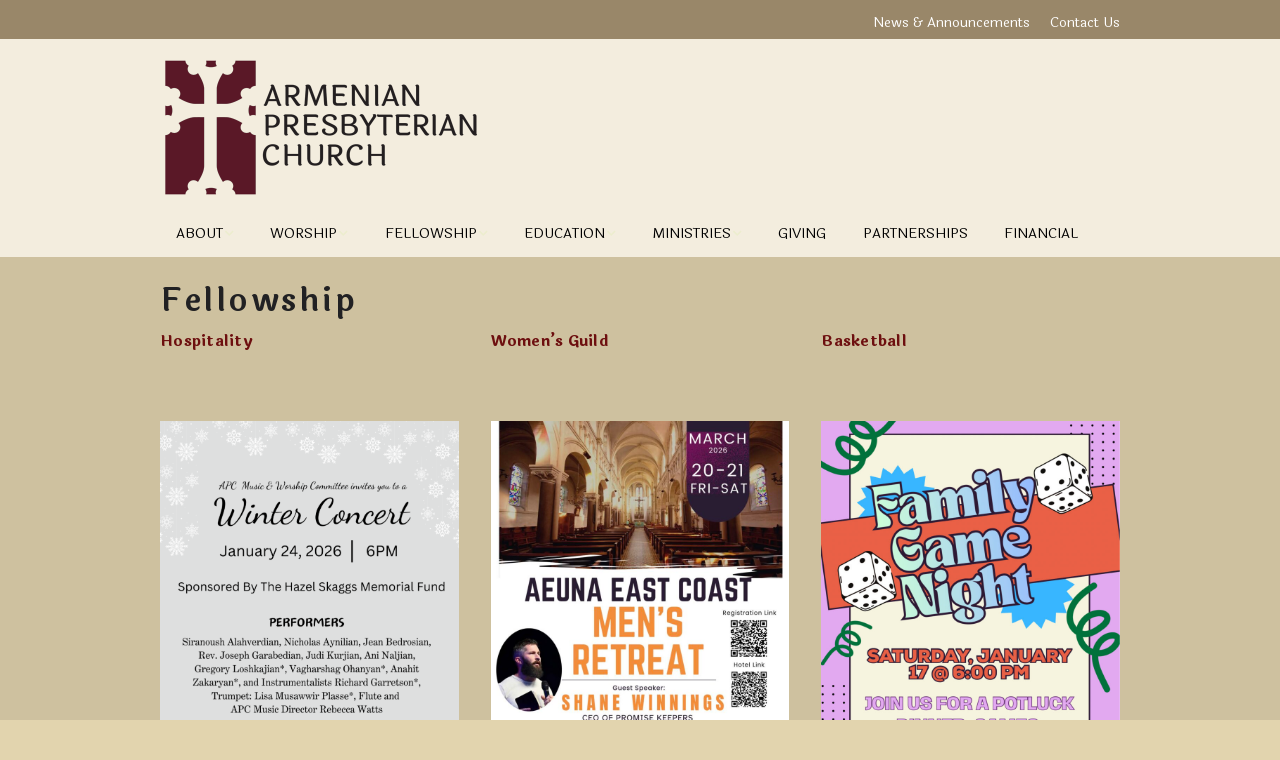

--- FILE ---
content_type: text/html; charset=UTF-8
request_url: https://apcparamus.com/fellowship/
body_size: 11617
content:
<!DOCTYPE html>
<!--[if lte IE 9]><html class="no-js IE9 IE" lang="en"><![endif]-->
<!--[if gt IE 9]><!--><html class="no-js" lang="en"><!--<![endif]-->
	<head>
				<meta charset="UTF-8" />
	<meta name='robots' content='index, follow, max-image-preview:large, max-snippet:-1, max-video-preview:-1' />
			<link rel="dns-prefetch" href="//fonts.googleapis.com" />
			<script type="text/javascript">
			/* <![CDATA[ */
			document.documentElement.className = document.documentElement.className.replace(new RegExp('(^|\\s)no-js(\\s|$)'), '$1js$2');
			/* ]]> */
		</script>
	
	<!-- This site is optimized with the Yoast SEO plugin v26.8 - https://yoast.com/product/yoast-seo-wordpress/ -->
	<title>Fellowship - Armenian Presbyterian Church</title>
	<link rel="canonical" href="https://apcparamus.com/fellowship/" />
	<meta property="og:locale" content="en_US" />
	<meta property="og:type" content="article" />
	<meta property="og:title" content="Fellowship - Armenian Presbyterian Church" />
	<meta property="og:description" content="Hospitality Women&#8217;s Guild Basketball" />
	<meta property="og:url" content="https://apcparamus.com/fellowship/" />
	<meta property="og:site_name" content="Armenian Presbyterian Church" />
	<meta property="article:modified_time" content="2023-11-17T21:59:46+00:00" />
	<meta name="twitter:card" content="summary_large_image" />
	<meta name="twitter:label1" content="Est. reading time" />
	<meta name="twitter:data1" content="1 minute" />
	<script type="application/ld+json" class="yoast-schema-graph">{"@context":"https://schema.org","@graph":[{"@type":"WebPage","@id":"https://apcparamus.com/fellowship/","url":"https://apcparamus.com/fellowship/","name":"Fellowship - Armenian Presbyterian Church","isPartOf":{"@id":"https://apcparamus.com/#website"},"datePublished":"2019-11-15T13:14:45+00:00","dateModified":"2023-11-17T21:59:46+00:00","breadcrumb":{"@id":"https://apcparamus.com/fellowship/#breadcrumb"},"inLanguage":"en","potentialAction":[{"@type":"ReadAction","target":["https://apcparamus.com/fellowship/"]}]},{"@type":"BreadcrumbList","@id":"https://apcparamus.com/fellowship/#breadcrumb","itemListElement":[{"@type":"ListItem","position":1,"name":"Home","item":"https://apcparamus.com/"},{"@type":"ListItem","position":2,"name":"Fellowship"}]},{"@type":"WebSite","@id":"https://apcparamus.com/#website","url":"https://apcparamus.com/","name":"Armenian Presbyterian Church","description":"","publisher":{"@id":"https://apcparamus.com/#organization"},"potentialAction":[{"@type":"SearchAction","target":{"@type":"EntryPoint","urlTemplate":"https://apcparamus.com/?s={search_term_string}"},"query-input":{"@type":"PropertyValueSpecification","valueRequired":true,"valueName":"search_term_string"}}],"inLanguage":"en"},{"@type":"Organization","@id":"https://apcparamus.com/#organization","name":"Alberian & Aulde","url":"https://apcparamus.com/","logo":{"@type":"ImageObject","inLanguage":"en","@id":"https://apcparamus.com/#/schema/logo/image/","url":"https://apcparamus.com/wp-content/uploads/2019/11/APC-Logo2.png","contentUrl":"https://apcparamus.com/wp-content/uploads/2019/11/APC-Logo2.png","width":650,"height":306,"caption":"Alberian & Aulde"},"image":{"@id":"https://apcparamus.com/#/schema/logo/image/"}}]}</script>
	<!-- / Yoast SEO plugin. -->


<link rel='dns-prefetch' href='//www.googletagmanager.com' />
<link rel="alternate" type="application/rss+xml" title="Armenian Presbyterian Church &raquo; Feed" href="https://apcparamus.com/feed/" />
<link rel="alternate" type="application/rss+xml" title="Armenian Presbyterian Church &raquo; Comments Feed" href="https://apcparamus.com/comments/feed/" />
<link rel="alternate" title="oEmbed (JSON)" type="application/json+oembed" href="https://apcparamus.com/wp-json/oembed/1.0/embed?url=https%3A%2F%2Fapcparamus.com%2Ffellowship%2F" />
<link rel="alternate" title="oEmbed (XML)" type="text/xml+oembed" href="https://apcparamus.com/wp-json/oembed/1.0/embed?url=https%3A%2F%2Fapcparamus.com%2Ffellowship%2F&#038;format=xml" />
<style id='wp-img-auto-sizes-contain-inline-css' type='text/css'>
img:is([sizes=auto i],[sizes^="auto," i]){contain-intrinsic-size:3000px 1500px}
/*# sourceURL=wp-img-auto-sizes-contain-inline-css */
</style>
<style id='wp-emoji-styles-inline-css' type='text/css'>

	img.wp-smiley, img.emoji {
		display: inline !important;
		border: none !important;
		box-shadow: none !important;
		height: 1em !important;
		width: 1em !important;
		margin: 0 0.07em !important;
		vertical-align: -0.1em !important;
		background: none !important;
		padding: 0 !important;
	}
/*# sourceURL=wp-emoji-styles-inline-css */
</style>
<style id='wp-block-library-inline-css' type='text/css'>
:root{--wp-block-synced-color:#7a00df;--wp-block-synced-color--rgb:122,0,223;--wp-bound-block-color:var(--wp-block-synced-color);--wp-editor-canvas-background:#ddd;--wp-admin-theme-color:#007cba;--wp-admin-theme-color--rgb:0,124,186;--wp-admin-theme-color-darker-10:#006ba1;--wp-admin-theme-color-darker-10--rgb:0,107,160.5;--wp-admin-theme-color-darker-20:#005a87;--wp-admin-theme-color-darker-20--rgb:0,90,135;--wp-admin-border-width-focus:2px}@media (min-resolution:192dpi){:root{--wp-admin-border-width-focus:1.5px}}.wp-element-button{cursor:pointer}:root .has-very-light-gray-background-color{background-color:#eee}:root .has-very-dark-gray-background-color{background-color:#313131}:root .has-very-light-gray-color{color:#eee}:root .has-very-dark-gray-color{color:#313131}:root .has-vivid-green-cyan-to-vivid-cyan-blue-gradient-background{background:linear-gradient(135deg,#00d084,#0693e3)}:root .has-purple-crush-gradient-background{background:linear-gradient(135deg,#34e2e4,#4721fb 50%,#ab1dfe)}:root .has-hazy-dawn-gradient-background{background:linear-gradient(135deg,#faaca8,#dad0ec)}:root .has-subdued-olive-gradient-background{background:linear-gradient(135deg,#fafae1,#67a671)}:root .has-atomic-cream-gradient-background{background:linear-gradient(135deg,#fdd79a,#004a59)}:root .has-nightshade-gradient-background{background:linear-gradient(135deg,#330968,#31cdcf)}:root .has-midnight-gradient-background{background:linear-gradient(135deg,#020381,#2874fc)}:root{--wp--preset--font-size--normal:16px;--wp--preset--font-size--huge:42px}.has-regular-font-size{font-size:1em}.has-larger-font-size{font-size:2.625em}.has-normal-font-size{font-size:var(--wp--preset--font-size--normal)}.has-huge-font-size{font-size:var(--wp--preset--font-size--huge)}.has-text-align-center{text-align:center}.has-text-align-left{text-align:left}.has-text-align-right{text-align:right}.has-fit-text{white-space:nowrap!important}#end-resizable-editor-section{display:none}.aligncenter{clear:both}.items-justified-left{justify-content:flex-start}.items-justified-center{justify-content:center}.items-justified-right{justify-content:flex-end}.items-justified-space-between{justify-content:space-between}.screen-reader-text{border:0;clip-path:inset(50%);height:1px;margin:-1px;overflow:hidden;padding:0;position:absolute;width:1px;word-wrap:normal!important}.screen-reader-text:focus{background-color:#ddd;clip-path:none;color:#444;display:block;font-size:1em;height:auto;left:5px;line-height:normal;padding:15px 23px 14px;text-decoration:none;top:5px;width:auto;z-index:100000}html :where(.has-border-color){border-style:solid}html :where([style*=border-top-color]){border-top-style:solid}html :where([style*=border-right-color]){border-right-style:solid}html :where([style*=border-bottom-color]){border-bottom-style:solid}html :where([style*=border-left-color]){border-left-style:solid}html :where([style*=border-width]){border-style:solid}html :where([style*=border-top-width]){border-top-style:solid}html :where([style*=border-right-width]){border-right-style:solid}html :where([style*=border-bottom-width]){border-bottom-style:solid}html :where([style*=border-left-width]){border-left-style:solid}html :where(img[class*=wp-image-]){height:auto;max-width:100%}:where(figure){margin:0 0 1em}html :where(.is-position-sticky){--wp-admin--admin-bar--position-offset:var(--wp-admin--admin-bar--height,0px)}@media screen and (max-width:600px){html :where(.is-position-sticky){--wp-admin--admin-bar--position-offset:0px}}

/*# sourceURL=wp-block-library-inline-css */
</style><style id='global-styles-inline-css' type='text/css'>
:root{--wp--preset--aspect-ratio--square: 1;--wp--preset--aspect-ratio--4-3: 4/3;--wp--preset--aspect-ratio--3-4: 3/4;--wp--preset--aspect-ratio--3-2: 3/2;--wp--preset--aspect-ratio--2-3: 2/3;--wp--preset--aspect-ratio--16-9: 16/9;--wp--preset--aspect-ratio--9-16: 9/16;--wp--preset--color--black: #000000;--wp--preset--color--cyan-bluish-gray: #abb8c3;--wp--preset--color--white: #ffffff;--wp--preset--color--pale-pink: #f78da7;--wp--preset--color--vivid-red: #cf2e2e;--wp--preset--color--luminous-vivid-orange: #ff6900;--wp--preset--color--luminous-vivid-amber: #fcb900;--wp--preset--color--light-green-cyan: #7bdcb5;--wp--preset--color--vivid-green-cyan: #00d084;--wp--preset--color--pale-cyan-blue: #8ed1fc;--wp--preset--color--vivid-cyan-blue: #0693e3;--wp--preset--color--vivid-purple: #9b51e0;--wp--preset--gradient--vivid-cyan-blue-to-vivid-purple: linear-gradient(135deg,rgb(6,147,227) 0%,rgb(155,81,224) 100%);--wp--preset--gradient--light-green-cyan-to-vivid-green-cyan: linear-gradient(135deg,rgb(122,220,180) 0%,rgb(0,208,130) 100%);--wp--preset--gradient--luminous-vivid-amber-to-luminous-vivid-orange: linear-gradient(135deg,rgb(252,185,0) 0%,rgb(255,105,0) 100%);--wp--preset--gradient--luminous-vivid-orange-to-vivid-red: linear-gradient(135deg,rgb(255,105,0) 0%,rgb(207,46,46) 100%);--wp--preset--gradient--very-light-gray-to-cyan-bluish-gray: linear-gradient(135deg,rgb(238,238,238) 0%,rgb(169,184,195) 100%);--wp--preset--gradient--cool-to-warm-spectrum: linear-gradient(135deg,rgb(74,234,220) 0%,rgb(151,120,209) 20%,rgb(207,42,186) 40%,rgb(238,44,130) 60%,rgb(251,105,98) 80%,rgb(254,248,76) 100%);--wp--preset--gradient--blush-light-purple: linear-gradient(135deg,rgb(255,206,236) 0%,rgb(152,150,240) 100%);--wp--preset--gradient--blush-bordeaux: linear-gradient(135deg,rgb(254,205,165) 0%,rgb(254,45,45) 50%,rgb(107,0,62) 100%);--wp--preset--gradient--luminous-dusk: linear-gradient(135deg,rgb(255,203,112) 0%,rgb(199,81,192) 50%,rgb(65,88,208) 100%);--wp--preset--gradient--pale-ocean: linear-gradient(135deg,rgb(255,245,203) 0%,rgb(182,227,212) 50%,rgb(51,167,181) 100%);--wp--preset--gradient--electric-grass: linear-gradient(135deg,rgb(202,248,128) 0%,rgb(113,206,126) 100%);--wp--preset--gradient--midnight: linear-gradient(135deg,rgb(2,3,129) 0%,rgb(40,116,252) 100%);--wp--preset--font-size--small: 13px;--wp--preset--font-size--medium: 20px;--wp--preset--font-size--large: 36px;--wp--preset--font-size--x-large: 42px;--wp--preset--spacing--20: 0.44rem;--wp--preset--spacing--30: 0.67rem;--wp--preset--spacing--40: 1rem;--wp--preset--spacing--50: 1.5rem;--wp--preset--spacing--60: 2.25rem;--wp--preset--spacing--70: 3.38rem;--wp--preset--spacing--80: 5.06rem;--wp--preset--shadow--natural: 6px 6px 9px rgba(0, 0, 0, 0.2);--wp--preset--shadow--deep: 12px 12px 50px rgba(0, 0, 0, 0.4);--wp--preset--shadow--sharp: 6px 6px 0px rgba(0, 0, 0, 0.2);--wp--preset--shadow--outlined: 6px 6px 0px -3px rgb(255, 255, 255), 6px 6px rgb(0, 0, 0);--wp--preset--shadow--crisp: 6px 6px 0px rgb(0, 0, 0);}:where(.is-layout-flex){gap: 0.5em;}:where(.is-layout-grid){gap: 0.5em;}body .is-layout-flex{display: flex;}.is-layout-flex{flex-wrap: wrap;align-items: center;}.is-layout-flex > :is(*, div){margin: 0;}body .is-layout-grid{display: grid;}.is-layout-grid > :is(*, div){margin: 0;}:where(.wp-block-columns.is-layout-flex){gap: 2em;}:where(.wp-block-columns.is-layout-grid){gap: 2em;}:where(.wp-block-post-template.is-layout-flex){gap: 1.25em;}:where(.wp-block-post-template.is-layout-grid){gap: 1.25em;}.has-black-color{color: var(--wp--preset--color--black) !important;}.has-cyan-bluish-gray-color{color: var(--wp--preset--color--cyan-bluish-gray) !important;}.has-white-color{color: var(--wp--preset--color--white) !important;}.has-pale-pink-color{color: var(--wp--preset--color--pale-pink) !important;}.has-vivid-red-color{color: var(--wp--preset--color--vivid-red) !important;}.has-luminous-vivid-orange-color{color: var(--wp--preset--color--luminous-vivid-orange) !important;}.has-luminous-vivid-amber-color{color: var(--wp--preset--color--luminous-vivid-amber) !important;}.has-light-green-cyan-color{color: var(--wp--preset--color--light-green-cyan) !important;}.has-vivid-green-cyan-color{color: var(--wp--preset--color--vivid-green-cyan) !important;}.has-pale-cyan-blue-color{color: var(--wp--preset--color--pale-cyan-blue) !important;}.has-vivid-cyan-blue-color{color: var(--wp--preset--color--vivid-cyan-blue) !important;}.has-vivid-purple-color{color: var(--wp--preset--color--vivid-purple) !important;}.has-black-background-color{background-color: var(--wp--preset--color--black) !important;}.has-cyan-bluish-gray-background-color{background-color: var(--wp--preset--color--cyan-bluish-gray) !important;}.has-white-background-color{background-color: var(--wp--preset--color--white) !important;}.has-pale-pink-background-color{background-color: var(--wp--preset--color--pale-pink) !important;}.has-vivid-red-background-color{background-color: var(--wp--preset--color--vivid-red) !important;}.has-luminous-vivid-orange-background-color{background-color: var(--wp--preset--color--luminous-vivid-orange) !important;}.has-luminous-vivid-amber-background-color{background-color: var(--wp--preset--color--luminous-vivid-amber) !important;}.has-light-green-cyan-background-color{background-color: var(--wp--preset--color--light-green-cyan) !important;}.has-vivid-green-cyan-background-color{background-color: var(--wp--preset--color--vivid-green-cyan) !important;}.has-pale-cyan-blue-background-color{background-color: var(--wp--preset--color--pale-cyan-blue) !important;}.has-vivid-cyan-blue-background-color{background-color: var(--wp--preset--color--vivid-cyan-blue) !important;}.has-vivid-purple-background-color{background-color: var(--wp--preset--color--vivid-purple) !important;}.has-black-border-color{border-color: var(--wp--preset--color--black) !important;}.has-cyan-bluish-gray-border-color{border-color: var(--wp--preset--color--cyan-bluish-gray) !important;}.has-white-border-color{border-color: var(--wp--preset--color--white) !important;}.has-pale-pink-border-color{border-color: var(--wp--preset--color--pale-pink) !important;}.has-vivid-red-border-color{border-color: var(--wp--preset--color--vivid-red) !important;}.has-luminous-vivid-orange-border-color{border-color: var(--wp--preset--color--luminous-vivid-orange) !important;}.has-luminous-vivid-amber-border-color{border-color: var(--wp--preset--color--luminous-vivid-amber) !important;}.has-light-green-cyan-border-color{border-color: var(--wp--preset--color--light-green-cyan) !important;}.has-vivid-green-cyan-border-color{border-color: var(--wp--preset--color--vivid-green-cyan) !important;}.has-pale-cyan-blue-border-color{border-color: var(--wp--preset--color--pale-cyan-blue) !important;}.has-vivid-cyan-blue-border-color{border-color: var(--wp--preset--color--vivid-cyan-blue) !important;}.has-vivid-purple-border-color{border-color: var(--wp--preset--color--vivid-purple) !important;}.has-vivid-cyan-blue-to-vivid-purple-gradient-background{background: var(--wp--preset--gradient--vivid-cyan-blue-to-vivid-purple) !important;}.has-light-green-cyan-to-vivid-green-cyan-gradient-background{background: var(--wp--preset--gradient--light-green-cyan-to-vivid-green-cyan) !important;}.has-luminous-vivid-amber-to-luminous-vivid-orange-gradient-background{background: var(--wp--preset--gradient--luminous-vivid-amber-to-luminous-vivid-orange) !important;}.has-luminous-vivid-orange-to-vivid-red-gradient-background{background: var(--wp--preset--gradient--luminous-vivid-orange-to-vivid-red) !important;}.has-very-light-gray-to-cyan-bluish-gray-gradient-background{background: var(--wp--preset--gradient--very-light-gray-to-cyan-bluish-gray) !important;}.has-cool-to-warm-spectrum-gradient-background{background: var(--wp--preset--gradient--cool-to-warm-spectrum) !important;}.has-blush-light-purple-gradient-background{background: var(--wp--preset--gradient--blush-light-purple) !important;}.has-blush-bordeaux-gradient-background{background: var(--wp--preset--gradient--blush-bordeaux) !important;}.has-luminous-dusk-gradient-background{background: var(--wp--preset--gradient--luminous-dusk) !important;}.has-pale-ocean-gradient-background{background: var(--wp--preset--gradient--pale-ocean) !important;}.has-electric-grass-gradient-background{background: var(--wp--preset--gradient--electric-grass) !important;}.has-midnight-gradient-background{background: var(--wp--preset--gradient--midnight) !important;}.has-small-font-size{font-size: var(--wp--preset--font-size--small) !important;}.has-medium-font-size{font-size: var(--wp--preset--font-size--medium) !important;}.has-large-font-size{font-size: var(--wp--preset--font-size--large) !important;}.has-x-large-font-size{font-size: var(--wp--preset--font-size--x-large) !important;}
/*# sourceURL=global-styles-inline-css */
</style>

<style id='classic-theme-styles-inline-css' type='text/css'>
/*! This file is auto-generated */
.wp-block-button__link{color:#fff;background-color:#32373c;border-radius:9999px;box-shadow:none;text-decoration:none;padding:calc(.667em + 2px) calc(1.333em + 2px);font-size:1.125em}.wp-block-file__button{background:#32373c;color:#fff;text-decoration:none}
/*# sourceURL=/wp-includes/css/classic-themes.min.css */
</style>
<link rel='stylesheet' id='make-google-font-css' href='//fonts.googleapis.com/css?family=Laila%3Aregular%2Citalic%2C700%2C700italic%2C600%7CLato%3Aregular%2Citalic&#038;ver=1.10.9#038;subset=latin' type='text/css' media='all' />
<link rel='stylesheet' id='font-awesome-css' href='https://apcparamus.com/wp-content/themes/make/css/libs/font-awesome/css/font-awesome.min.css?ver=5.15.2' type='text/css' media='all' />
<link rel='stylesheet' id='makeplus-postslist-frontend-css' href='https://apcparamus.com/wp-content/plugins/make-plus/css/postslist/frontend.css?ver=1.10.1' type='text/css' media='all' />
<link rel='stylesheet' id='makeplus-widgetareas-frontend-css' href='https://apcparamus.com/wp-content/plugins/make-plus/css/widgetareas/frontend.css?ver=1.10.1' type='text/css' media='all' />
<link rel='stylesheet' id='make-main-css' href='https://apcparamus.com/wp-content/themes/make-child/style.css?ver=1.10.9' type='text/css' media='all' />
<link rel='stylesheet' id='make-print-css' href='https://apcparamus.com/wp-content/themes/make/css/print.css?ver=1.10.9' type='text/css' media='print' />
<link rel='stylesheet' id='makeplus-columnsize-frontend-css' href='https://apcparamus.com/wp-content/plugins/make-plus/css/columnsize/frontend.css?ver=1.10.1' type='text/css' media='all' />
<script type="text/javascript" src="https://apcparamus.com/wp-content/plugins/wp-retina-2x/app/picturefill.min.js?ver=1766319136" id="wr2x-picturefill-js-js"></script>
<script type="text/javascript" src="https://apcparamus.com/wp-includes/js/jquery/jquery.min.js?ver=3.7.1" id="jquery-core-js"></script>
<script type="text/javascript" src="https://apcparamus.com/wp-includes/js/jquery/jquery-migrate.min.js?ver=3.4.1" id="jquery-migrate-js"></script>

<!-- Google tag (gtag.js) snippet added by Site Kit -->
<!-- Google Analytics snippet added by Site Kit -->
<script type="text/javascript" src="https://www.googletagmanager.com/gtag/js?id=GT-NM29ZWZF" id="google_gtagjs-js" async></script>
<script type="text/javascript" id="google_gtagjs-js-after">
/* <![CDATA[ */
window.dataLayer = window.dataLayer || [];function gtag(){dataLayer.push(arguments);}
gtag("set","linker",{"domains":["apcparamus.com"]});
gtag("js", new Date());
gtag("set", "developer_id.dZTNiMT", true);
gtag("config", "GT-NM29ZWZF");
 window._googlesitekit = window._googlesitekit || {}; window._googlesitekit.throttledEvents = []; window._googlesitekit.gtagEvent = (name, data) => { var key = JSON.stringify( { name, data } ); if ( !! window._googlesitekit.throttledEvents[ key ] ) { return; } window._googlesitekit.throttledEvents[ key ] = true; setTimeout( () => { delete window._googlesitekit.throttledEvents[ key ]; }, 5 ); gtag( "event", name, { ...data, event_source: "site-kit" } ); }; 
//# sourceURL=google_gtagjs-js-after
/* ]]> */
</script>
<link rel="https://api.w.org/" href="https://apcparamus.com/wp-json/" /><link rel="alternate" title="JSON" type="application/json" href="https://apcparamus.com/wp-json/wp/v2/pages/6725" /><link rel="EditURI" type="application/rsd+xml" title="RSD" href="https://apcparamus.com/xmlrpc.php?rsd" />
<meta name="generator" content="Site Kit by Google 1.170.0" />		<meta name="viewport" content="width=device-width, initial-scale=1" />
	<style type="text/css" id="custom-background-css">
body.custom-background { background-color: #e2d4ae; }
</style>
	
<!-- Begin Make Inline CSS -->
<style type="text/css">
body,.font-body{font-family:"Laila","Helvetica Neue",Helvetica,Arial,sans-serif;font-size:15px;font-size:1.5rem;line-height:1.8;letter-spacing:0.25px;}#comments{font-size:13px;font-size:1.3rem;}.comment-date{font-size:12px;font-size:1.2rem;}button,.ttfmake-button,input[type="button"],input[type="reset"],input[type="submit"],.site-main .gform_wrapper .gform_footer input.button{font-family:"Laila","Helvetica Neue",Helvetica,Arial,sans-serif;font-size:14px;font-size:1.4rem;font-weight:bold;background-color:#efe1bd;}h1:not(.site-title),.font-header,.entry-title{font-family:"Laila","Helvetica Neue",Helvetica,Arial,sans-serif;font-size:32px;font-size:3.2rem;font-weight:600;line-height:1;letter-spacing:2.5px;}h2{font-family:"Laila","Helvetica Neue",Helvetica,Arial,sans-serif;font-size:22px;font-size:2.2rem;font-weight:600;text-transform:uppercase;line-height:1;letter-spacing:2px;}h3,.builder-text-content .widget-title{font-family:"Laila","Helvetica Neue",Helvetica,Arial,sans-serif;font-size:16px;font-size:1.6rem;font-style:italic;}h4{font-family:"Laila","Helvetica Neue",Helvetica,Arial,sans-serif;font-size:18px;font-size:1.8rem;}h5{font-family:"Laila","Helvetica Neue",Helvetica,Arial,sans-serif;font-size:14px;font-size:1.4rem;font-weight:normal;}h6{font-family:"Laila","Helvetica Neue",Helvetica,Arial,sans-serif;font-size:16px;font-size:1.6rem;font-style:italic;line-height:1;}.site-title,.site-title a,.font-site-title{font-family:"Lato","Helvetica Neue",Helvetica,Arial,sans-serif;font-weight:normal;}.site-description,.site-description a,.font-site-tagline{font-family:"Lato","Helvetica Neue",Helvetica,Arial,sans-serif;}.site-navigation .menu li a,.font-nav,.site-navigation .menu-toggle{font-family:"Laila","Helvetica Neue",Helvetica,Arial,sans-serif;font-size:14px;font-size:1.4rem;font-weight:normal;font-style:normal;text-transform:uppercase;line-height:0;letter-spacing:0px;word-spacing:0px;}.site-navigation .menu li.current_page_item > a,.site-navigation .menu .children li.current_page_item > a,.site-navigation .menu li.current-menu-item > a,.site-navigation .menu .sub-menu li.current-menu-item > a{font-weight:normal;}.header-bar,.header-text,.header-bar .search-form input,.header-bar .menu a,.header-navigation .mobile-menu ul.menu li a{font-family:"Laila","Helvetica Neue",Helvetica,Arial,sans-serif;font-size:14px;font-size:1.4rem;font-weight:normal;font-style:normal;text-transform:none;line-height:1.4;letter-spacing:0px;word-spacing:0px;}.sidebar .widget-title,.sidebar .widgettitle,.sidebar .widget-title a,.sidebar .widgettitle a,.font-widget-title{font-family:"Lato","Helvetica Neue",Helvetica,Arial,sans-serif;font-size:13px;font-size:1.3rem;font-weight:normal;font-style:normal;text-transform:none;line-height:1.6;letter-spacing:0px;word-spacing:0px;}.sidebar .widget,.font-widget{font-family:"Lato","Helvetica Neue",Helvetica,Arial,sans-serif;font-size:13px;font-size:1.3rem;font-weight:normal;font-style:normal;text-transform:none;line-height:1.6;letter-spacing:0px;word-spacing:0px;}.footer-widget-container .widget-title,.footer-widget-container .widgettitle,.footer-widget-container .widget-title a,.footer-widget-container .widgettitle a{font-family:"Laila","Helvetica Neue",Helvetica,Arial,sans-serif;font-size:14px;font-size:1.4rem;font-weight:600;font-style:normal;text-transform:none;line-height:1.6;letter-spacing:0px;word-spacing:0px;}.footer-widget-container .widget{font-family:"Laila","Helvetica Neue",Helvetica,Arial,sans-serif;font-size:13px;font-size:1.3rem;font-weight:normal;font-style:normal;text-transform:none;line-height:1.6;letter-spacing:0px;word-spacing:0px;}.footer-text{font-family:"Laila","Helvetica Neue",Helvetica,Arial,sans-serif;font-size:12px;font-size:1.2rem;font-weight:normal;font-style:normal;text-transform:uppercase;line-height:1.6;letter-spacing:0.5px;word-spacing:2px;}.footer-social-links{font-size:26px;font-size:2.6rem;}.color-primary-text,a,.entry-author-byline a.vcard,.entry-footer a:hover,.comment-form .required,ul.ttfmake-list-dot li:before,ol.ttfmake-list-dot li:before,.entry-comment-count a:hover,.comment-count-icon a:hover{color:#6d0f0f;}.color-primary-background,.ttfmake-button.color-primary-background{background-color:#6d0f0f;}.color-primary-border{border-color:#6d0f0f;}.color-secondary-text,.builder-section-banner .cycle-pager,.ttfmake-shortcode-slider .cycle-pager,.builder-section-banner .cycle-prev:before,.builder-section-banner .cycle-next:before,.ttfmake-shortcode-slider .cycle-prev:before,.ttfmake-shortcode-slider .cycle-next:before,.ttfmake-shortcode-slider .cycle-caption{color:#e2d4ae;}.color-secondary-background,blockquote.ttfmake-testimonial,tt,kbd,pre,code,samp,var,textarea,input[type="date"],input[type="datetime"],input[type="datetime-local"],input[type="email"],input[type="month"],input[type="number"],input[type="password"],input[type="search"],input[type="tel"],input[type="text"],input[type="time"],input[type="url"],input[type="week"],.ttfmake-button.color-secondary-background,button.color-secondary-background,input[type="button"].color-secondary-background,input[type="reset"].color-secondary-background,input[type="submit"].color-secondary-background,.sticky-post-label{background-color:#e2d4ae;}.color-secondary-border,table,table th,table td,.header-layout-3 .site-navigation .menu,.widget_tag_cloud a,.widget_product_tag_cloud a{border-color:#e2d4ae;}hr,hr.ttfmake-line-dashed,hr.ttfmake-line-double,blockquote.ttfmake-testimonial:after{border-top-color:#e2d4ae;}.comment-body,.post,.page,.search article.post,.search article.page,.widget li{border-bottom-color:#e2d4ae;}.color-text,body,.entry-date a,button,input,select,textarea,[class*="navigation"] .nav-previous a,[class*="navigation"] .nav-previous span,[class*="navigation"] .nav-next a,[class*="navigation"] .nav-next span{color:#212123;}::-webkit-input-placeholder{color:#212123;}:-moz-placeholder{color:#212123;}::-moz-placeholder{color:#212123;}:-ms-input-placeholder{color:#212123;}.color-detail-text,.builder-section-banner .cycle-pager .cycle-pager-active,.ttfmake-shortcode-slider .cycle-pager .cycle-pager-active,.entry-footer a,.entry-footer .fa,.post-categories li:after,.post-tags li:after,.comment-count-icon:before,.entry-comment-count a,.comment-count-icon a{color:#ecedce;}.color-detail-background{background-color:#ecedce;}.color-detail-border{border-color:#ecedce;}a:hover,a:focus,.entry-author-byline a.vcard:hover,.entry-author-byline a.vcard:focus{color:#a57a03;}.site-content,body.mce-content-body{background-color:rgba(32, 35, 35, 0.1);}.site-header,.site-title,.site-title a,.site-navigation .menu li a{color:#1e1e1e;}.site-header-main{background-color:rgba(255, 255, 255, 0.6);}.site-navigation .menu li a{color:#000000;}.site-navigation .menu li a:hover,.site-navigation .menu li a:focus{color:#a57a03;}.header-bar a,.header-bar .menu li a,.header-bar .social-links a{color:#ffffff;}.header-bar a:hover,.header-bar a:focus,.header-bar .menu li a:hover,.header-bar .menu li a:focus{color:#e2d4ae;}.header-bar,.header-bar .search-form input,.header-social-links li:first-of-type,.header-social-links li a{border-color:rgba(153, 135, 105, 1);}.header-bar{background-color:rgba(153, 135, 105, 1);}.sidebar .widget-title,.sidebar .widgettitle,.sidebar .widget-title a,.sidebar .widgettitle a{color:;}.sidebar a{color:;}.site-footer,.site-footer .social-links a{color:#383838;}.site-footer a{color:#512e06;}.site-footer a:hover,.site-footer a:focus{color:#a57a03;}.site-footer *:not(select){border-color:#bca782 !important;}.site-footer{background-color:rgba(188, 167, 130, 1);}.site-content{padding-bottom:0;}.view-search .entry-header .entry-thumbnail{text-align:left;}div.custom-logo{background-image:url("https://apcparamus.com/wp-content/uploads/2019/11/APC-Logo2.png");width:325px;}div.custom-logo a{padding-bottom:47.076923076923%;}img.custom-logo{max-width:325px;width:100%;}.builder-section-postlist .ttfmp-post-list-item-footer a:hover,.ttfmp-widget-post-list .ttfmp-post-list-item-comment-link:hover{color:#6d0f0f;}.ttfmp-widget-post-list .ttfmp-post-list-item-date a,.builder-section-postlist .ttfmp-post-list-item-date a{color:#212123;}.builder-section-postlist .ttfmp-post-list-item-footer,.builder-section-postlist .ttfmp-post-list-item-footer a,.ttfmp-widget-post-list .ttfmp-post-list-item-comment-link{color:#ecedce;}.builder-text-content .widget{font-family:"Laila","Helvetica Neue",Helvetica,Arial,sans-serif;font-size:15px;font-size:1.5rem;line-height:1.8;letter-spacing:0.25px;}.builder-text-content .widget-title{font-family:"Laila","Helvetica Neue",Helvetica,Arial,sans-serif;font-size:18px;font-size:1.8rem;}
@media screen and (min-width: 800px){.has-left-sidebar.has-right-sidebar .entry-title{font-size:16px;font-size:1.6rem;}.site-navigation .menu .page_item_has_children a:after,.site-navigation .menu .menu-item-has-children a:after{top:-1px;font-size:10px;font-size:1rem;}.site-navigation .menu .sub-menu li a,.site-navigation .menu .children li a{font-family:"Laila","Helvetica Neue",Helvetica,Arial,sans-serif;font-size:12px;font-size:1.2rem;font-weight:normal;font-style:normal;text-transform:uppercase;line-height:0;letter-spacing:0px;word-spacing:1px;}.site-navigation .menu .children .page_item_has_children a:after,.site-navigation .menu .sub-menu .menu-item-has-children a:after{font-size:9px;font-size:0.9rem;}.site-navigation .menu li.current_page_item > a,.site-navigation .menu .children li.current_page_item > a,.site-navigation .menu li.current_page_ancestor > a,.site-navigation .menu li.current-menu-item > a,.site-navigation .menu .sub-menu li.current-menu-item > a,.site-navigation .menu li.current-menu-ancestor > a{font-weight:normal;}.site-navigation ul.menu ul a:hover,.site-navigation ul.menu ul a:focus,.site-navigation .menu ul ul a:hover,.site-navigation .menu ul ul a:focus{background-color:rgba(32, 35, 35, 0.35);color:#ffffff;}.site-navigation .menu .sub-menu,.site-navigation .menu .children{background-color:rgba(226, 212, 174, 1);}.site-navigation .page_item_has_children a:after,.site-navigation .menu-item-has-children a:after{color:#ecedce;}.site-navigation .menu .sub-menu a,.site-navigation .menu .children a{border-bottom-color:#ecedce;}.site-navigation ul.menu ul a,.site-navigation .menu ul ul a{color:#000000;}.site-navigation .menu li.current_page_item,.site-navigation .menu .children li.current_page_item,.site-navigation .menu li.current_page_ancestor,.site-navigation .menu li.current-menu-item,.site-navigation .menu .sub-menu li.current-menu-item,.site-navigation .menu li.current-menu-ancestor{background-color:rgba(, 1);}}
@media screen and (min-width: 1100px){.footer-social-links{font-size:22px;font-size:2.2rem;}}
</style>
<!-- End Make Inline CSS -->
	</head>

	<body data-rsssl=1 class="wp-singular page-template page-template-template-builder page-template-template-builder-php page page-id-6725 page-parent custom-background wp-custom-logo wp-theme-make wp-child-theme-make-child view-page full-width header-bar-flipped no-sidebar builder-enabled">
				<div id="site-wrapper" class="site-wrapper">
			<a class="skip-link screen-reader-text" href="#site-content">Skip to content</a>

			
<header id="site-header" class="site-header header-layout-3 no-site-title no-site-tagline" role="banner">
		<div class="header-bar">
		<div class="container">
						
			
    <nav class="header-navigation" role="navigation">
                <div class="header-bar-menu desktop-menu"><ul id="menu-header-bar" class="menu"><li id="menu-item-7334" class="menu-item menu-item-type-post_type menu-item-object-page menu-item-7334"><a href="https://apcparamus.com/news-announcements/">News &#038; Announcements</a></li>
<li id="menu-item-7335" class="menu-item menu-item-type-post_type menu-item-object-page menu-item-7335"><a href="https://apcparamus.com/contact-us/">Contact Us</a></li>
</ul></div>    </nav>
		</div>
	</div>
		<div class="site-header-main">
		<div class="container">
			<div class="site-branding">
									<a href="https://apcparamus.com/" class="custom-logo-link" rel="home"><img width="650" height="306" src="https://apcparamus.com/wp-content/uploads/2019/11/APC-Logo2.png" class="custom-logo" alt="Armenian Presbyterian Church" decoding="async" fetchpriority="high" srcset="https://apcparamus.com/wp-content/uploads/2019/11/APC-Logo2.png 650w, https://apcparamus.com/wp-content/uploads/2019/11/APC-Logo2-150x71@2x.png 300w, https://apcparamus.com/wp-content/uploads/2019/11/APC-Logo2-150x71.png 150w, https://apcparamus.com/wp-content/uploads/2019/11/APC-Logo2-300x141@2x.png 600w" sizes="(max-width: 650px) 100vw, 650px" /></a>												<h1 class="site-title screen-reader-text">
					<a href="https://apcparamus.com/" rel="home">Armenian Presbyterian Church</a>
				</h1>
											</div>

			
			
<nav id="site-navigation" class="site-navigation" role="navigation">
			<button class="menu-toggle">Menu</button>
		<div class=" mobile-menu"><ul id="menu-primary" class="menu"><li id="menu-item-6811" class="menu-item menu-item-type-post_type menu-item-object-page menu-item-has-children menu-item-6811"><a href="https://apcparamus.com/about/">About</a>
<ul class="sub-menu">
	<li id="menu-item-6820" class="menu-item menu-item-type-post_type menu-item-object-page menu-item-6820"><a href="https://apcparamus.com/about/core-beliefs/">Core Beliefs</a></li>
	<li id="menu-item-6824" class="menu-item menu-item-type-post_type menu-item-object-page menu-item-6824"><a href="https://apcparamus.com/about/vision-mission/">Vision and Mission</a></li>
	<li id="menu-item-6822" class="menu-item menu-item-type-post_type menu-item-object-page menu-item-6822"><a href="https://apcparamus.com/about/leadership-staff/">Leadership &#038; Staff</a></li>
	<li id="menu-item-6823" class="menu-item menu-item-type-post_type menu-item-object-page menu-item-6823"><a href="https://apcparamus.com/about/sundays/">Sundays</a></li>
	<li id="menu-item-6821" class="menu-item menu-item-type-post_type menu-item-object-page menu-item-6821"><a href="https://apcparamus.com/about/new-visitors/">For New Visitors</a></li>
	<li id="menu-item-7038" class="menu-item menu-item-type-post_type menu-item-object-page menu-item-7038"><a href="https://apcparamus.com/about/history/">History</a></li>
</ul>
</li>
<li id="menu-item-6818" class="menu-item menu-item-type-post_type menu-item-object-page menu-item-has-children menu-item-6818"><a href="https://apcparamus.com/worship/">Worship</a>
<ul class="sub-menu">
	<li id="menu-item-6827" class="menu-item menu-item-type-post_type menu-item-object-page menu-item-6827"><a href="https://apcparamus.com/worship/worship-service-videos/">Worship Videos</a></li>
	<li id="menu-item-6826" class="menu-item menu-item-type-post_type menu-item-object-page menu-item-6826"><a href="https://apcparamus.com/worship/sermons/">Sermons</a></li>
</ul>
</li>
<li id="menu-item-6814" class="menu-item menu-item-type-post_type menu-item-object-page current-menu-item page_item page-item-6725 current_page_item menu-item-has-children menu-item-6814"><a href="https://apcparamus.com/fellowship/" aria-current="page">Fellowship</a>
<ul class="sub-menu">
	<li id="menu-item-7431" class="menu-item menu-item-type-post_type menu-item-object-page menu-item-7431"><a href="https://apcparamus.com/fellowship/hospitality-committee/">Hospitality</a></li>
	<li id="menu-item-6836" class="menu-item menu-item-type-post_type menu-item-object-page menu-item-6836"><a href="https://apcparamus.com/fellowship/womens-guild/">Women’s Guild</a></li>
	<li id="menu-item-6832" class="menu-item menu-item-type-post_type menu-item-object-page menu-item-6832"><a href="https://apcparamus.com/fellowship/basketball/">Basketball</a></li>
</ul>
</li>
<li id="menu-item-6812" class="menu-item menu-item-type-post_type menu-item-object-page menu-item-has-children menu-item-6812"><a href="https://apcparamus.com/christian-education/">Education</a>
<ul class="sub-menu">
	<li id="menu-item-7111" class="menu-item menu-item-type-post_type menu-item-object-page menu-item-7111"><a href="https://apcparamus.com/ministries/bible-studies/">Bible Studies</a></li>
	<li id="menu-item-6838" class="menu-item menu-item-type-post_type menu-item-object-page menu-item-6838"><a href="https://apcparamus.com/christian-education/adult/membership/">Membership</a></li>
	<li id="menu-item-6842" class="menu-item menu-item-type-post_type menu-item-object-page menu-item-6842"><a href="https://apcparamus.com/christian-education/youth/sunday-school/">Sunday School</a></li>
	<li id="menu-item-6843" class="menu-item menu-item-type-post_type menu-item-object-page menu-item-6843"><a href="https://apcparamus.com/christian-education/youth/vacation-bible-school/">VBS</a></li>
	<li id="menu-item-6846" class="menu-item menu-item-type-post_type menu-item-object-page menu-item-6846"><a href="https://apcparamus.com/christian-education/youth/aeyf-conferences/">AEYF Conferences</a></li>
	<li id="menu-item-6840" class="menu-item menu-item-type-post_type menu-item-object-page menu-item-6840"><a href="https://apcparamus.com/christian-education/youth/youth-group/">Youth Group</a></li>
	<li id="menu-item-6839" class="menu-item menu-item-type-post_type menu-item-object-page menu-item-6839"><a href="https://apcparamus.com/christian-education/youth/young-professionals/">Young Professionals</a></li>
</ul>
</li>
<li id="menu-item-6816" class="menu-item menu-item-type-post_type menu-item-object-page menu-item-has-children menu-item-6816"><a href="https://apcparamus.com/ministries/">Ministries</a>
<ul class="sub-menu">
	<li id="menu-item-7064" class="menu-item menu-item-type-post_type menu-item-object-page menu-item-7064"><a href="https://apcparamus.com/ministries/missions/">Missions</a></li>
	<li id="menu-item-6850" class="menu-item menu-item-type-post_type menu-item-object-page menu-item-6850"><a href="https://apcparamus.com/ministries/bible-studies/">Bible Studies</a></li>
	<li id="menu-item-7310" class="menu-item menu-item-type-post_type menu-item-object-page menu-item-7310"><a href="https://apcparamus.com/ministries/prayer-ministry/">Prayer Ministry</a></li>
	<li id="menu-item-6848" class="menu-item menu-item-type-post_type menu-item-object-page menu-item-6848"><a href="https://apcparamus.com/ministries/ministry-for-hope-and-healing/">Hope and Healing</a></li>
	<li id="menu-item-7548" class="menu-item menu-item-type-post_type menu-item-object-page menu-item-7548"><a href="https://apcparamus.com/about/leadership-staff/session-board-of-elders/">Elders</a></li>
	<li id="menu-item-7549" class="menu-item menu-item-type-post_type menu-item-object-page menu-item-7549"><a href="https://apcparamus.com/about/leadership-staff/board-of-deacons/">Deacons</a></li>
</ul>
</li>
<li id="menu-item-6815" class="menu-item menu-item-type-post_type menu-item-object-page menu-item-6815"><a href="https://apcparamus.com/giving/">Giving</a></li>
<li id="menu-item-6817" class="menu-item menu-item-type-post_type menu-item-object-page menu-item-6817"><a href="https://apcparamus.com/partnerships/">Partnerships</a></li>
<li id="menu-item-10251" class="menu-item menu-item-type-post_type menu-item-object-page menu-item-10251"><a href="https://apcparamus.com/financial/">Financial</a></li>
</ul></div></nav>		</div>
	</div>
</header>
			<div id="site-content" class="site-content">
				<div class="container">
<main id="site-main" class="site-main" role="main">

			
<article id="post-6725" class="post-6725 page type-page status-publish hentry">
		<header class="entry-header">
		<div class="entry-meta">

</div>
<h1 class="entry-title">
			Fellowship	</h1>
<div class="entry-meta">
</div>	</header>
	
	<div class="entry-content">
				
<section id="builder-section-text_54" class="builder-section-first builder-section builder-section-text builder-section-next-postlist builder-text-columns-3 layout-4-8" style="background-size: cover; background-repeat: no-repeat;background-position: center center;">

	
    <div class="builder-section-content">
        			<div class="builder-text-row">

							<div class="builder-text-column builder-text-column-1" id="builder-section-text_54-column-1">
					<div class="builder-text-content">
						<p><a href="https://apcparamus.com/fellowship/hospitality-committee/">Hospitality</a></p>
					</div>
	            </div>
							<div class="builder-text-column builder-text-column-2" id="builder-section-text_54-column-2">
					<div class="builder-text-content">
						<p><a href="https://apcparamus.com/fellowship/womens-guild/">Women&#8217;s Guild</a></p>
					</div>
	            </div>
							<div class="builder-text-column builder-text-column-3" id="builder-section-text_54-column-3">
					<div class="builder-text-content">
						<p><a href="https://apcparamus.com/fellowship/basketball/">Basketball</a></p>
					</div>
	            </div>
			
			</div>
    	    </div>

    
</section>

<section id="builder-section-postlist_56" class="builder-section-prev-text builder-section builder-section-postlist builder-section-last -mode" style="background-size: cover; background-repeat: no-repeat;background-position: center center;">

	
	<div class="builder-section-content container">
				<div class="ttfmp-post-list columns-3 thumbnail-top has-excerpt">
			
																					<div class="ttfmp-post-list-row">
										<div class="ttfmp-post-list-item">
						
<header class="ttfmp-post-list-item-header">
		<figure class="ttfmp-post-list-item-thumb position-top">
				<a href="https://apcparamus.com/2026/01/10/apc-winter-concert-2026-january-24-6pm/">
			<img loading="lazy" decoding="async" width="847" height="1100" src="https://apcparamus.com/wp-content/uploads/2026/01/Screenshot-2026-01-10-at-11.03.00-AM-847x1100.png" class="attachment-large size-large wp-post-image" alt="" srcset="https://apcparamus.com/wp-content/uploads/2026/01/Screenshot-2026-01-10-at-11.03.00-AM-847x1100.png 847w, https://apcparamus.com/wp-content/uploads/2026/01/Screenshot-2026-01-10-at-11.03.00-AM-231x300.png 231w, https://apcparamus.com/wp-content/uploads/2026/01/Screenshot-2026-01-10-at-11.03.00-AM-116x150.png 116w, https://apcparamus.com/wp-content/uploads/2026/01/Screenshot-2026-01-10-at-11.03.00-AM-1183x1536.png 1183w, https://apcparamus.com/wp-content/uploads/2026/01/Screenshot-2026-01-10-at-11.03.00-AM.png 1212w, https://apcparamus.com/wp-content/uploads/2026/01/Screenshot-2026-01-10-at-11.03.00-AM-231x300@2x.png 462w, https://apcparamus.com/wp-content/uploads/2026/01/Screenshot-2026-01-10-at-11.03.00-AM-116x150@2x.png 232w" sizes="auto, (max-width: 847px) 100vw, 847px" />		</a>
			</figure>
			<h3 class="ttfmp-post-list-item-title">
		<a href="https://apcparamus.com/2026/01/10/apc-winter-concert-2026-january-24-6pm/">
			APC Winter Concert 2026, January 24 at 6pm		</a>
	</h3>
			<span class="ttfmp-post-list-item-date">
		<a href="https://apcparamus.com/2026/01/10/apc-winter-concert-2026-january-24-6pm/" rel="bookmark">
			01/10/2026		</a>
	</span>
	</header>
<div class="ttfmp-post-list-item-content">
	<p> <a class="more-link" href="https://apcparamus.com/2026/01/10/apc-winter-concert-2026-january-24-6pm/">Learn more&#8230;</a></p>
</div>
					</div>
																																	<div class="ttfmp-post-list-item">
						
<header class="ttfmp-post-list-item-header">
		<figure class="ttfmp-post-list-item-thumb position-top">
				<a href="https://apcparamus.com/2026/01/02/aeuna-east-coast-mens-retreat-march-20-21-armenian-evangelical-church-of-ri/">
			<img loading="lazy" decoding="async" width="850" height="1100" src="https://apcparamus.com/wp-content/uploads/2026/01/2026-mens-conference--850x1100.jpg" class="attachment-large size-large wp-post-image" alt="" srcset="https://apcparamus.com/wp-content/uploads/2026/01/2026-mens-conference--850x1100.jpg 850w, https://apcparamus.com/wp-content/uploads/2026/01/2026-mens-conference--116x150@2x.jpg 232w, https://apcparamus.com/wp-content/uploads/2026/01/2026-mens-conference--116x150.jpg 116w, https://apcparamus.com/wp-content/uploads/2026/01/2026-mens-conference--1187x1536.jpg 1187w, https://apcparamus.com/wp-content/uploads/2026/01/2026-mens-conference-.jpg 1545w, https://apcparamus.com/wp-content/uploads/2026/01/2026-mens-conference--232x300@2x.jpg 464w" sizes="auto, (max-width: 850px) 100vw, 850px" />		</a>
			</figure>
			<h3 class="ttfmp-post-list-item-title">
		<a href="https://apcparamus.com/2026/01/02/aeuna-east-coast-mens-retreat-march-20-21-armenian-evangelical-church-of-ri/">
			AEUNA East Coast Men&#8217;s Retreat, March 20-21, Armenian Evangelical Church of RI		</a>
	</h3>
			<span class="ttfmp-post-list-item-date">
		<a href="https://apcparamus.com/2026/01/02/aeuna-east-coast-mens-retreat-march-20-21-armenian-evangelical-church-of-ri/" rel="bookmark">
			01/02/2026		</a>
	</span>
	</header>
<div class="ttfmp-post-list-item-content">
	<p> <a class="more-link" href="https://apcparamus.com/2026/01/02/aeuna-east-coast-mens-retreat-march-20-21-armenian-evangelical-church-of-ri/">Learn more&#8230;</a></p>
</div>
					</div>
																																	<div class="ttfmp-post-list-item last">
						
<header class="ttfmp-post-list-item-header">
		<figure class="ttfmp-post-list-item-thumb position-top">
				<a href="https://apcparamus.com/2025/12/28/apc-family-game-night-potluck-dinner-january-17-6-pm/">
			<img loading="lazy" decoding="async" width="850" height="1100" src="https://apcparamus.com/wp-content/uploads/2025/12/Game-Night-011726-850x1100.jpeg" class="attachment-large size-large wp-post-image" alt="" srcset="https://apcparamus.com/wp-content/uploads/2025/12/Game-Night-011726-850x1100.jpeg 850w, https://apcparamus.com/wp-content/uploads/2025/12/Game-Night-011726-116x150@2x.jpeg 232w, https://apcparamus.com/wp-content/uploads/2025/12/Game-Night-011726-116x150.jpeg 116w, https://apcparamus.com/wp-content/uploads/2025/12/Game-Night-011726-1187x1536.jpeg 1187w, https://apcparamus.com/wp-content/uploads/2025/12/Game-Night-011726.jpeg 1546w, https://apcparamus.com/wp-content/uploads/2025/12/Game-Night-011726-232x300@2x.jpeg 464w" sizes="auto, (max-width: 850px) 100vw, 850px" />		</a>
			</figure>
			<h3 class="ttfmp-post-list-item-title">
		<a href="https://apcparamus.com/2025/12/28/apc-family-game-night-potluck-dinner-january-17-6-pm/">
			APC Family Game Night and Potluck Dinner &#8211; January 17 6pm		</a>
	</h3>
			<span class="ttfmp-post-list-item-date">
		<a href="https://apcparamus.com/2025/12/28/apc-family-game-night-potluck-dinner-january-17-6-pm/" rel="bookmark">
			12/28/2025		</a>
	</span>
	</header>
<div class="ttfmp-post-list-item-content">
	<p> <a class="more-link" href="https://apcparamus.com/2025/12/28/apc-family-game-night-potluck-dinner-january-17-6-pm/">Learn more&#8230;</a></p>
</div>
					</div>
											</div>
																																		<div class="ttfmp-post-list-row">
										<div class="ttfmp-post-list-item">
						
<header class="ttfmp-post-list-item-header">
		<figure class="ttfmp-post-list-item-thumb position-top">
				<a href="https://apcparamus.com/2025/12/10/youth-group-christmas-bake-sale-12-21-1230-pm/">
			<img loading="lazy" decoding="async" width="850" height="1100" src="https://apcparamus.com/wp-content/uploads/2025/12/YG-Christmas-Bake-Sale-12-21-25--850x1100.jpg" class="attachment-large size-large wp-post-image" alt="" srcset="https://apcparamus.com/wp-content/uploads/2025/12/YG-Christmas-Bake-Sale-12-21-25--850x1100.jpg 850w, https://apcparamus.com/wp-content/uploads/2025/12/YG-Christmas-Bake-Sale-12-21-25--116x150@2x.jpg 232w, https://apcparamus.com/wp-content/uploads/2025/12/YG-Christmas-Bake-Sale-12-21-25--116x150.jpg 116w, https://apcparamus.com/wp-content/uploads/2025/12/YG-Christmas-Bake-Sale-12-21-25--1187x1536.jpg 1187w, https://apcparamus.com/wp-content/uploads/2025/12/YG-Christmas-Bake-Sale-12-21-25-.jpg 1545w, https://apcparamus.com/wp-content/uploads/2025/12/YG-Christmas-Bake-Sale-12-21-25--232x300@2x.jpg 464w" sizes="auto, (max-width: 850px) 100vw, 850px" />		</a>
			</figure>
			<h3 class="ttfmp-post-list-item-title">
		<a href="https://apcparamus.com/2025/12/10/youth-group-christmas-bake-sale-12-21-1230-pm/">
			Youth Group Christmas Bake Sale 12/21, 12:30pm		</a>
	</h3>
			<span class="ttfmp-post-list-item-date">
		<a href="https://apcparamus.com/2025/12/10/youth-group-christmas-bake-sale-12-21-1230-pm/" rel="bookmark">
			12/10/2025		</a>
	</span>
	</header>
<div class="ttfmp-post-list-item-content">
	<p> <a class="more-link" href="https://apcparamus.com/2025/12/10/youth-group-christmas-bake-sale-12-21-1230-pm/">Learn more&#8230;</a></p>
</div>
					</div>
																																	<div class="ttfmp-post-list-item">
						
<header class="ttfmp-post-list-item-header">
		<figure class="ttfmp-post-list-item-thumb position-top">
				<a href="https://apcparamus.com/2025/12/03/apc-missions-potluck-movie-night-the-best-christmas-pageant-ever-dec-13-600pm/">
			<img loading="lazy" decoding="async" width="733" height="1100" src="https://apcparamus.com/wp-content/uploads/2025/12/MV5BMmZhOTNkYmEtMjRlNC00YzViLWFlNGMtNWFmN2FiODM5NmYzXkEyXkFqcGc@._V1_FMjpg_UX1000_-733x1100.png" class="attachment-large size-large wp-post-image" alt="" srcset="https://apcparamus.com/wp-content/uploads/2025/12/MV5BMmZhOTNkYmEtMjRlNC00YzViLWFlNGMtNWFmN2FiODM5NmYzXkEyXkFqcGc@._V1_FMjpg_UX1000_-733x1100.png 733w, https://apcparamus.com/wp-content/uploads/2025/12/MV5BMmZhOTNkYmEtMjRlNC00YzViLWFlNGMtNWFmN2FiODM5NmYzXkEyXkFqcGc@._V1_FMjpg_UX1000_-100x150@2x.png 200w, https://apcparamus.com/wp-content/uploads/2025/12/MV5BMmZhOTNkYmEtMjRlNC00YzViLWFlNGMtNWFmN2FiODM5NmYzXkEyXkFqcGc@._V1_FMjpg_UX1000_-100x150.png 100w, https://apcparamus.com/wp-content/uploads/2025/12/MV5BMmZhOTNkYmEtMjRlNC00YzViLWFlNGMtNWFmN2FiODM5NmYzXkEyXkFqcGc@._V1_FMjpg_UX1000_.png 1000w, https://apcparamus.com/wp-content/uploads/2025/12/MV5BMmZhOTNkYmEtMjRlNC00YzViLWFlNGMtNWFmN2FiODM5NmYzXkEyXkFqcGc@._V1_FMjpg_UX1000_-200x300@2x.png 400w" sizes="auto, (max-width: 733px) 100vw, 733px" />		</a>
			</figure>
			<h3 class="ttfmp-post-list-item-title">
		<a href="https://apcparamus.com/2025/12/03/apc-missions-potluck-movie-night-the-best-christmas-pageant-ever-dec-13-600pm/">
			APC Missions Potluck Movie Night &#8220;The Best Christmas Pageant Ever&#8221;, Dec. 13, 6:00pm		</a>
	</h3>
			<span class="ttfmp-post-list-item-date">
		<a href="https://apcparamus.com/2025/12/03/apc-missions-potluck-movie-night-the-best-christmas-pageant-ever-dec-13-600pm/" rel="bookmark">
			12/03/2025		</a>
	</span>
	</header>
<div class="ttfmp-post-list-item-content">
	<p>Click to play the trailer. <a class="more-link" href="https://apcparamus.com/2025/12/03/apc-missions-potluck-movie-night-the-best-christmas-pageant-ever-dec-13-600pm/">Learn more&#8230;</a></p>
</div>
					</div>
																																	<div class="ttfmp-post-list-item last">
						
<header class="ttfmp-post-list-item-header">
		<figure class="ttfmp-post-list-item-thumb position-top">
				<a href="https://apcparamus.com/2025/12/01/apc-monasteries-churches-in-armenia-ronald-altoon-12-7-at-1230pm/">
			<img loading="lazy" decoding="async" width="850" height="1100" src="https://apcparamus.com/wp-content/uploads/2025/10/Monasteries-Lecture-850x1100.jpeg" class="attachment-large size-large wp-post-image" alt="" srcset="https://apcparamus.com/wp-content/uploads/2025/10/Monasteries-Lecture-850x1100.jpeg 850w, https://apcparamus.com/wp-content/uploads/2025/10/Monasteries-Lecture-116x150@2x.jpeg 232w, https://apcparamus.com/wp-content/uploads/2025/10/Monasteries-Lecture-116x150.jpeg 116w, https://apcparamus.com/wp-content/uploads/2025/10/Monasteries-Lecture-1187x1536.jpeg 1187w, https://apcparamus.com/wp-content/uploads/2025/10/Monasteries-Lecture.jpeg 1545w, https://apcparamus.com/wp-content/uploads/2025/10/Monasteries-Lecture-232x300@2x.jpeg 464w" sizes="auto, (max-width: 850px) 100vw, 850px" />		</a>
			</figure>
			<h3 class="ttfmp-post-list-item-title">
		<a href="https://apcparamus.com/2025/12/01/apc-monasteries-churches-in-armenia-ronald-altoon-12-7-at-1230pm/">
			APC Monasteries &#038; Churches of Armenia &#8211; Ronald Altoon &#8211; 12/7 at 12:30pm		</a>
	</h3>
			<span class="ttfmp-post-list-item-date">
		<a href="https://apcparamus.com/2025/12/01/apc-monasteries-churches-in-armenia-ronald-altoon-12-7-at-1230pm/" rel="bookmark">
			12/01/2025		</a>
	</span>
	</header>
<div class="ttfmp-post-list-item-content">
	<p> <a class="more-link" href="https://apcparamus.com/2025/12/01/apc-monasteries-churches-in-armenia-ronald-altoon-12-7-at-1230pm/">Learn more&#8230;</a></p>
</div>
					</div>
											</div>
																			
			

			
					</div>
		
	</div>

	</section>
			</div>

		<footer class="entry-footer">
		<div class="entry-meta">

</div>	</footer>
	</article>
		
	
</main>


				</div>
			</div>

			
<footer id="site-footer" class="site-footer footer-layout-1" role="contentinfo">
	<div class="container">
				<div class="footer-widget-container columns-3">
			<section id="footer-1" class="widget-area footer-1 active" role="complementary">
	<aside id="nav_menu-3" class="widget widget_nav_menu"><h4 class="widget-title">About Us</h4><div class="menu-about-us-container"><ul id="menu-about-us" class="menu"><li id="menu-item-6859" class="menu-item menu-item-type-post_type menu-item-object-page menu-item-6859"><a href="https://apcparamus.com/about/new-visitors/">For New Visitors</a></li>
<li id="menu-item-6858" class="menu-item menu-item-type-post_type menu-item-object-page menu-item-6858"><a href="https://apcparamus.com/about/core-beliefs/">Core Beliefs</a></li>
<li id="menu-item-6861" class="menu-item menu-item-type-post_type menu-item-object-page menu-item-6861"><a href="https://apcparamus.com/about/vision-mission/">Vision and Mission</a></li>
<li id="menu-item-6860" class="menu-item menu-item-type-post_type menu-item-object-page menu-item-6860"><a href="https://apcparamus.com/about/leadership-staff/">Leadership &#038; Staff</a></li>
<li id="menu-item-7037" class="menu-item menu-item-type-post_type menu-item-object-page menu-item-7037"><a href="https://apcparamus.com/about/history/">History</a></li>
</ul></div></aside></section><section id="footer-2" class="widget-area footer-2 active" role="complementary">
	<aside id="nav_menu-5" class="widget widget_nav_menu"><h4 class="widget-title">Site Information</h4><div class="menu-site-information-container"><ul id="menu-site-information" class="menu"><li id="menu-item-420" class="menu-item menu-item-type-post_type menu-item-object-page menu-item-420"><a href="https://apcparamus.com/terms-of-use/">Terms of Use</a></li>
<li id="menu-item-418" class="menu-item menu-item-type-post_type menu-item-object-page menu-item-418"><a href="https://apcparamus.com/security-privacy/">Security &#038; Privacy</a></li>
</ul></div></aside></section><section id="footer-3" class="widget-area footer-3 active" role="complementary">
	<aside id="nav_menu-10" class="widget widget_nav_menu"><h4 class="widget-title">Connect with Us</h4><div class="menu-connect-with-us-container"><ul id="menu-connect-with-us" class="menu"><li id="menu-item-7006" class="menu-item menu-item-type-post_type menu-item-object-page menu-item-7006"><a href="https://apcparamus.com/contact-us/">Contact Us</a></li>
<li id="menu-item-8377" class="menu-item menu-item-type-custom menu-item-object-custom menu-item-8377"><a href="https://www.facebook.com/APCParamus">Facebook</a></li>
<li id="menu-item-8376" class="menu-item menu-item-type-custom menu-item-object-custom menu-item-8376"><a href="https://www.youtube.com/channel/UCLlhKFZjfmr7Fr94u5W2nmw">YouTube</a></li>
<li id="menu-item-10311" class="menu-item menu-item-type-custom menu-item-object-custom menu-item-10311"><a href="https://www.instagram.com/apcparamus/">Instagram</a></li>
</ul></div></aside></section>		</div>
		
		
<div class="site-info">
		<div class="footer-text">
		© 2026 Armenian Presbyterian Church. All rights reserved.	</div>
	
	</div>

			</div>
</footer>		</div>

		<script type="speculationrules">
{"prefetch":[{"source":"document","where":{"and":[{"href_matches":"/*"},{"not":{"href_matches":["/wp-*.php","/wp-admin/*","/wp-content/uploads/*","/wp-content/*","/wp-content/plugins/*","/wp-content/themes/make-child/*","/wp-content/themes/make/*","/*\\?(.+)"]}},{"not":{"selector_matches":"a[rel~=\"nofollow\"]"}},{"not":{"selector_matches":".no-prefetch, .no-prefetch a"}}]},"eagerness":"conservative"}]}
</script>
<script type="text/javascript" src="https://apcparamus.com/wp-content/themes/make/js/libs/cycle2/jquery.cycle2.min.js?ver=2.1.6" id="cycle2-js"></script>
<script type="text/javascript" id="make-frontend-js-extra">
/* <![CDATA[ */
var MakeFrontEnd = {"fitvids":{"selectors":""}};
//# sourceURL=make-frontend-js-extra
/* ]]> */
</script>
<script type="text/javascript" src="https://apcparamus.com/wp-content/themes/make/js/frontend.js?ver=1.10.9" id="make-frontend-js"></script>
<script type="text/javascript" src="https://apcparamus.com/wp-content/themes/make/js/formatting/dynamic-stylesheet/dynamic-stylesheet.js?ver=1.10.9" id="make-dynamic-stylesheet-js"></script>
<script id="wp-emoji-settings" type="application/json">
{"baseUrl":"https://s.w.org/images/core/emoji/17.0.2/72x72/","ext":".png","svgUrl":"https://s.w.org/images/core/emoji/17.0.2/svg/","svgExt":".svg","source":{"concatemoji":"https://apcparamus.com/wp-includes/js/wp-emoji-release.min.js?ver=454303a240367bed3ff6a40323a09a20"}}
</script>
<script type="module">
/* <![CDATA[ */
/*! This file is auto-generated */
const a=JSON.parse(document.getElementById("wp-emoji-settings").textContent),o=(window._wpemojiSettings=a,"wpEmojiSettingsSupports"),s=["flag","emoji"];function i(e){try{var t={supportTests:e,timestamp:(new Date).valueOf()};sessionStorage.setItem(o,JSON.stringify(t))}catch(e){}}function c(e,t,n){e.clearRect(0,0,e.canvas.width,e.canvas.height),e.fillText(t,0,0);t=new Uint32Array(e.getImageData(0,0,e.canvas.width,e.canvas.height).data);e.clearRect(0,0,e.canvas.width,e.canvas.height),e.fillText(n,0,0);const a=new Uint32Array(e.getImageData(0,0,e.canvas.width,e.canvas.height).data);return t.every((e,t)=>e===a[t])}function p(e,t){e.clearRect(0,0,e.canvas.width,e.canvas.height),e.fillText(t,0,0);var n=e.getImageData(16,16,1,1);for(let e=0;e<n.data.length;e++)if(0!==n.data[e])return!1;return!0}function u(e,t,n,a){switch(t){case"flag":return n(e,"\ud83c\udff3\ufe0f\u200d\u26a7\ufe0f","\ud83c\udff3\ufe0f\u200b\u26a7\ufe0f")?!1:!n(e,"\ud83c\udde8\ud83c\uddf6","\ud83c\udde8\u200b\ud83c\uddf6")&&!n(e,"\ud83c\udff4\udb40\udc67\udb40\udc62\udb40\udc65\udb40\udc6e\udb40\udc67\udb40\udc7f","\ud83c\udff4\u200b\udb40\udc67\u200b\udb40\udc62\u200b\udb40\udc65\u200b\udb40\udc6e\u200b\udb40\udc67\u200b\udb40\udc7f");case"emoji":return!a(e,"\ud83e\u1fac8")}return!1}function f(e,t,n,a){let r;const o=(r="undefined"!=typeof WorkerGlobalScope&&self instanceof WorkerGlobalScope?new OffscreenCanvas(300,150):document.createElement("canvas")).getContext("2d",{willReadFrequently:!0}),s=(o.textBaseline="top",o.font="600 32px Arial",{});return e.forEach(e=>{s[e]=t(o,e,n,a)}),s}function r(e){var t=document.createElement("script");t.src=e,t.defer=!0,document.head.appendChild(t)}a.supports={everything:!0,everythingExceptFlag:!0},new Promise(t=>{let n=function(){try{var e=JSON.parse(sessionStorage.getItem(o));if("object"==typeof e&&"number"==typeof e.timestamp&&(new Date).valueOf()<e.timestamp+604800&&"object"==typeof e.supportTests)return e.supportTests}catch(e){}return null}();if(!n){if("undefined"!=typeof Worker&&"undefined"!=typeof OffscreenCanvas&&"undefined"!=typeof URL&&URL.createObjectURL&&"undefined"!=typeof Blob)try{var e="postMessage("+f.toString()+"("+[JSON.stringify(s),u.toString(),c.toString(),p.toString()].join(",")+"));",a=new Blob([e],{type:"text/javascript"});const r=new Worker(URL.createObjectURL(a),{name:"wpTestEmojiSupports"});return void(r.onmessage=e=>{i(n=e.data),r.terminate(),t(n)})}catch(e){}i(n=f(s,u,c,p))}t(n)}).then(e=>{for(const n in e)a.supports[n]=e[n],a.supports.everything=a.supports.everything&&a.supports[n],"flag"!==n&&(a.supports.everythingExceptFlag=a.supports.everythingExceptFlag&&a.supports[n]);var t;a.supports.everythingExceptFlag=a.supports.everythingExceptFlag&&!a.supports.flag,a.supports.everything||((t=a.source||{}).concatemoji?r(t.concatemoji):t.wpemoji&&t.twemoji&&(r(t.twemoji),r(t.wpemoji)))});
//# sourceURL=https://apcparamus.com/wp-includes/js/wp-emoji-loader.min.js
/* ]]> */
</script>

	</body>
</html>

--- FILE ---
content_type: text/css
request_url: https://apcparamus.com/wp-content/themes/make-child/style.css?ver=1.10.9
body_size: 1304
content:
/**
 * Theme Name:  Make (child theme)
 * Theme URI:   https://thethemefoundry.com/wordpress-themes/make/
 * Author:      The Theme Foundry
 * Author URI:  https://thethemefoundry.com
 * Description: Create your website without touching a line of code. Make's flexible customization features and a powerful drag and drop page builder make designing your site fun and easy. Build almost anything: a simple portfolio or photography site, an ecommerce business site, a minimalist blog, or even a professional magazine. You'll start by customizing your background, layouts, fonts, colors, and logo. Next, add and organize your content using the drag and drop page builder. Add a photo, a video, a gallery, or even a slider to any page on your website. Make is responsive, so your website will naturally look great on phones, tablets, and desktop screens. It's also fully compatible with popular plugins like WooCommerce, Gravity Forms, Contact Form 7, Jetpack, and WP PageNavi.
 * Version:     1.0.0
 * License:     GNU General Public License v2 or later
 * License URI: http://www.gnu.org/licenses/gpl-2.0.html
 * Template: make
 * Text Domain: make
 * Domain Path: /languages/
 * Tags:        black, blue, green, gray, orange, red, white, yellow, dark, light, one-column, two-columns, three-columns, four-columns, left-sidebar, right-sidebar, fixed-layout, fluid-layout, responsive-layout, buddypress, custom-background, custom-colors, custom-header, custom-menu, editor-style, featured-images, flexible-header, full-width-template, sticky-post, theme-options, threaded-comments, translation-ready, photoblogging
 *
 * Make WordPress Theme, Copyright 2014 The Theme Foundry
 * Make is distributed under the terms of the GNU GPL
 */

@import url( '../make/style.css' );

/* Add your custom styles below. */

.menu-toggle {
	margin: 8px 0 0;
	margin: 0.8rem 0 0;
	padding: 20px 14px;
	padding: 2rem 1.4rem;
	border: 0;
	-webkit-border-radius: 3px;
	-moz-border-radius: 3px;
	border-radius: 3px;
	color: #000;
	background-color: #ffffff;
	font-size: 13px;
	font-size: 1.3rem;
	text-align: left;
	cursor: pointer;
}

.header-layout-3 .site-navigation .menu {
	border-top: 0px solid #eaecee;
	border-bottom: 0px solid #eaecee;
}

.site-header-main {
    float: right;
    width: 100%;
    padding: 11px 0px 7px 0px;
    padding: 1.1rem 0.0rem 0.7rem 0.0rem;
    background-color: #fff;
}

	.site-navigation .menu .sub-menu a,
	.site-navigation .menu .children a,
	.site-navigation .nav-menu .sub-menu a,
	.site-navigation .nav-menu .children a {
		border-bottom: 0px solid #b9bcbf;
	}

.site-navigation .menu li a,
.site-navigation .nav-menu li a {
	border-bottom: 0px solid #171717;
line-height: 0px;
}

.site-title {
    display: none;
}

ul, ol {
    margin: 0 0 0px 0;
    margin: 0 0 0.0rem 0;
    margin-top: 0px;
    margin-right: 0px;
    margin-bottom: 0.0rem;
    margin-left: 0px;
    padding-left: 20px;
    padding-left: 2rem;
}

ul, li {
vertical-align: top;
}

.header-bar .menu {
    margin: 7px 0 0px;
    margin: 0.7rem 0 0.0rem;
    padding-top: 6px;
    padding-bottom: 6px;
    text-align: left;
    list-style: none;
    border-bottom: 0px solid #171717;
}


.header-bar .search-form {
    float: right;
    padding: 7px 0 7px 16px;
    padding: 0.7rem 0 0.7rem 1.6rem; 
}

.widget {
    max-width: 100%;
    margin-bottom: 11px;
    margin-bottom: 1.1rem;
    font-size: 13px;
    font-size: 1.3rem;
}

.widget li {
    padding: 0px 0; 
    padding: 0.0rem 0; 
    border-bottom: 1px solid #eaecee;
    list-style: none;
}

.site-footer {
    float: left;
    width: 100%;
    padding: 22px 0;
    padding: 2.2rem 0;
    color: #464849;
    background-color: #eaecee;
}

.site-footer .widget-area {
    float: left;
    width: 100%;
    margin-right: 3.3333333333%;
    margin-bottom: 11px;
    margin-bottom: 1.1rem;
}


.search article.post, .search article.page {
    margin: 22px 0;
    margin-top: 22px;
    margin-right: 0px;
    margin-bottom: 22px;
    margin-left: 0px;
    padding: 0px 0px 22px 0px;
    padding-top: 0px;
    padding-right: 0px;
    padding-bottom: 22px;
    padding-left: 0px;
    border-bottom: 1px solid #bdc0c8;
}